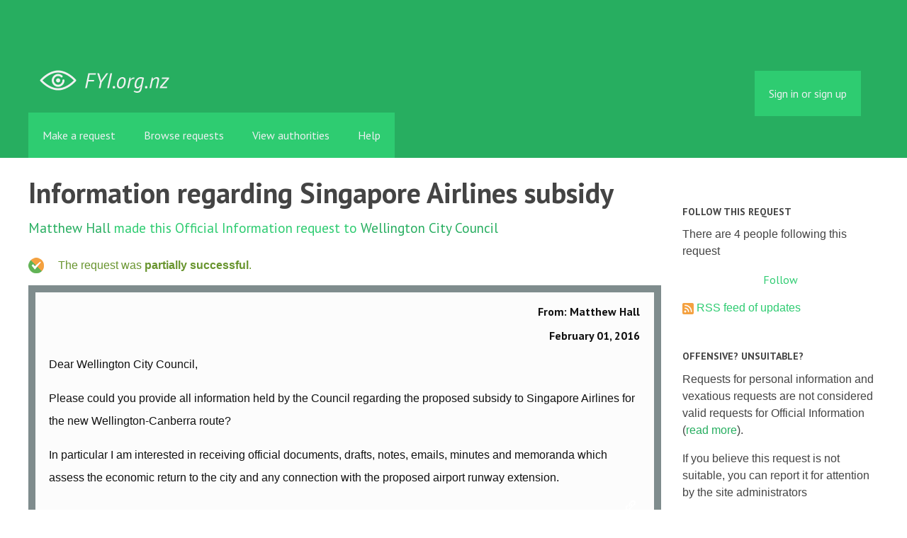

--- FILE ---
content_type: text/html; charset=utf-8
request_url: https://fyi.org.nz/request/3591-information-regarding-singapore-airlines-subsidy
body_size: 7124
content:
<!DOCTYPE html>
<html lang="en">
  <head>
    <meta charset="utf-8">
    <meta content="authenticity_token" name="csrf-param" />
<meta name="csrf-token" />

    <title>
        Information regarding Singapore Airlines subsidy - a Official Information Act request to Wellington City Council - FYI
    </title>

    <link href="/assets/favicon-13de4e9ab11f0cd1332b0b9ac137bac2.png" rel="shortcut icon" type="image/vnd.microsoft.icon" />


        <!--[if LTE IE 7]>
<link href="/assets/responsive/application-lte-ie7-b276e848f39ca7998fb649b972fcbc7e.css" media="all" rel="stylesheet" title="Main" type="text/css" />
<![endif]-->

<!--[if IE 8]>
<link href="/assets/responsive/application-ie8-2a33d4f243afc522738602feffd98886.css" media="all" rel="stylesheet" title="Main" type="text/css" />
<![endif]-->

<!--[if GT IE 8]><!-->
<link href="/assets/responsive/application-2ee005eb2d74416e640fe17033f8fbe7.css" media="all" rel="stylesheet" title="Main" type="text/css" />
<!--<![endif]-->

    <link href="/assets/responsive/print-5a91dffa2273ed19997f2864ead30d06.css" media="print" rel="stylesheet" type="text/css" />


    <script src="/assets/application-733a7bbb9fedf9faca5a5ab52a4402a2.js" type="text/javascript"></script>


        <link rel="alternate" type="application/atom+xml" title="New updates for the request 'Information regarding Singapore Airlines subsidy'" href="https://fyi.org.nz/feed/request/3591-information-regarding-singapore-airlines-subsidy">
          <link rel="alternate" type="application/json" title="JSON version of New updates for the request 'Information regarding Singapore Airlines subsidy'" href="https://fyi.org.nz/feed/request/3591-information-regarding-singapore-airlines-subsidy.json">
      <link rel="alternate" type="application/json" title="JSON version of this page" href="/request/3591-information-regarding-singapore-airlines-subsidy.json">
      <meta name="viewport" content="width=device-width, initial-scale=1.0" />
      <meta property="og:title" content="Information regarding Singapore Airlines subsidy - a Official Information Act request to Wellington City Council" />
  <meta property="og:type" content="article" />

    <meta property="article:published_time" content="2016-02-01T19:54:25+13:00" />
    <meta property="article:modified_time" content="2019-09-11T14:42:00+12:00" />
    <meta property="og:description" content="

Please could you provide all information held by the Council regarding the proposed subsidy to Singapore Airlines for the new Wellington-Canberra route? 

In particular I am interested in receiving official documents, drafts, notes, emails, minutes and memoranda which assess the economic return to the city and any connection with the proposed airport runway extension." />


<meta property="og:site_name" content="FYI" />
<meta property="og:url" content="https://fyi.org.nz/request/3591-information-regarding-singapore-airlines-subsidy" />
<meta property="og:image" content="https://fyi.org.nz/assets/logo-opengraph-119636142d8a3d2d790921996563cbe0.png" />
<meta property="og:image:width" content="256" />
<meta property="og:image:height" content="256" />

    <meta name="viewport" content="width=device-width, initial-scale=1">
<script src="/assets/desig-66d489a0e423f4836971014b72bb042c.js" type="text/javascript"></script>
<script src="/assets/app-d9ad43004c40e6090a597d7e098744ff.js" type="text/javascript"></script>
<script>
  (function(i,s,o,g,r,a,m){i['GoogleAnalyticsObject']=r;i[r]=i[r]||function(){
  (i[r].q=i[r].q||[]).push(arguments)},i[r].l=1*new Date();a=s.createElement(o),
  m=s.getElementsByTagName(o)[0];a.async=1;a.src=g;m.parentNode.insertBefore(a,m)
  })(window,document,'script','//www.google-analytics.com/analytics.js','ga');

  ga('create', 'UA-8040976-7', 'auto');
  ga('send', 'pageview');

</script>

  </head>
  <body class="">


    <div class="entirebody">
      <div id="other-country-notice" class="popup">
        <span class="popup-content">
        </span>
        <span class="popup-close"><a href="#top" >Close</a></span>
      </div>
        <div class="only-show-for-print">
  <p class="print-information">Printed from https://fyi.org.nz/request/3591-information-regarding-singapore-airlines-subsidy on January 22, 2026 10:49</p>
</div>
<div id="banner" class="banner">
  <div id="banner_inner" class="banner_inner">
    <div id="banner_content" class="banner_content">
      <div class="banner_site-title">
        <h1><a href="/" class="site-title__logo" id="logo">FYI</a></h1>
      </div>

      <div class="rsp_menu_button">
        <a href="#banner" class="open"> <i class="icon-menu"></i> Menu </a>
        <a href="#" class="close"> <i class="icon-menu"></i> Close </a>
      </div>

      

        <div id="logged_in_bar" class="logged_in_bar">
          <div id="logged_in_links" class="logged_in_links">
              <a href="/profile/sign_in?r=%2Frequest%2F3591-information-regarding-singapore-airlines-subsidy">Sign in or sign up</a>
          </div>
        </div>
    </div>

    <div id="topnav" class="topnav">
  <ul id="navigation" class="navigation">

    <li class="">
      <a href="/select_authority" id="make-request-link">Make a request</a>
    </li>

    <li class="selected">
      <a href="/list/successful">Browse requests</a>
    </li>

    <li class="">
      <a href="/body/list/all">View authorities</a>
    </li>


    <li class="">
      <a href="/help/about">Help</a>
    </li>

    <li id="navigation_search" class="navigation_search">
      <form id="navigation_search_form" class="navigation_search_form" method="get" action="/search/all" role="search">
        <label class="visually-hidden" for="navigation_search_button">
          Search
        </label>
        <input class="navigation_search_button" id="navigation_search_button" name="query" placeholder="Search" title="type your search term here" type="search" />
        <button type="submit">
          <span class="visually-hidden">
            Submit Search
          </span>
        </button>
      </form>
    </li>
  </ul>
</div>

  </div>
</div>


      <div id="wrapper">
        <div id="content">

          <div id="request_show" class="controller_request">
            




<div id="left_column" class="left_column">
  <h1>Information regarding Singapore Airlines subsidy</h1>


  <p class="subtitle">
      <a href="/user/matthew_hall">Matthew Hall</a> made this Official Information request
      to <a href="/body/wellington_city_council">Wellington City Council</a>
  </p>

  <p id="request_status" class="request_icon_line icon_partially_successful">
      The request was <strong>partially successful</strong>.
  </p>

      <div class="ff-print-fix"></div>
  <div class="outgoing correspondence box" id="outgoing-7441">
    


    <h2>
      From: Matthew Hall<br>
      <br><time datetime="2016-02-01T19:54:27+13:00" title="2016-02-01 19:54:27 +1300">February 01, 2016</time>
    </h2>

    <div class="correspondence_text">

  <p><p>Dear Wellington City Council,</p>

<p>Please could you provide all information held by the Council regarding the proposed subsidy to Singapore Airlines for the new Wellington-Canberra route? </p>

<p>In particular I am interested in receiving official documents, drafts, notes, emails, minutes and memoranda which assess the economic return to the city and any connection with the proposed airport runway extension.</p></p>
</div>


    <p class="event_actions">
      <a href="/request/3591-information-regarding-singapore-airlines-subsidy#outgoing-7441" class="link_to_this">Link to this</a>
    </p>
</div>


      <div class="ff-print-fix"></div>
  <div class="incoming correspondence box normal" id="incoming-11185">
    


    <h2>
        From: BUS: IRO<br>

        Wellington City Council<br>

      <br><time datetime="2016-02-01T19:54:39+13:00" title="2016-02-01 19:54:39 +1300">February 01, 2016</time>
    </h2>

    <div class="correspondence_text">

  <p>Thank you for your email, sent to the Issues Resolution Office at Wellington City Council.<br><br>This email address is monitored daily. Your email will be assessed and actioned in due course.<br><br>We appreciate your patience.<br><br>Wellington City Council Issues Resolution Office.</p>
</div>


    <p class="event_actions">

      <a href="/request/3591-information-regarding-singapore-airlines-subsidy#incoming-11185" class="link_to_this">Link to this</a>
    </p>
</div>


      <div class="ff-print-fix"></div>

      <div class="ff-print-fix"></div>
  <div class="incoming correspondence box normal" id="incoming-13783">
    


    <h2>
        From: Chris Brown (WCC IRO)<br>

        Wellington City Council<br>

      <br><time datetime="2016-07-14T13:05:23+12:00" title="2016-07-14 13:05:23 +1200">July 14, 2016</time>
    </h2>

    <div class="correspondence_text">
    <div class="attachments">
      <hr class="top">

        <p class="attachment">

            <a href="/request/3591/response/13783/attach/2/IRO%205071%20Hall%2001a.doc"><img alt="Attachment" class="attachment_image" src="/assets/icon_application_vnd.ms-word_large-c5c2289da0b4e05af4f18bc529829d20.png" /></a>

          <strong>IRO 5071 Hall 01a.doc</strong>
          <br>

          359K
          <a href="/request/3591/response/13783/attach/2/IRO%205071%20Hall%2001a.doc">Download</a>

            <a href="/request/3591/response/13783/attach/html/2/IRO%205071%20Hall%2001a.doc.html">View as HTML</a>
          <!-- (application/vnd.ms-word) -->
          
        </p>

      <hr class="bottom">
    </div>

  <p></p>
</div>


    <p class="event_actions">

      <a href="/request/3591-information-regarding-singapore-airlines-subsidy#incoming-13783" class="link_to_this">Link to this</a>
    </p>
</div>


      <div class="ff-print-fix"></div>
  <div class="incoming correspondence box normal" id="incoming-13784">
    


    <h2>
        From: Chris Brown (WCC IRO)<br>

        Wellington City Council<br>

      <br><time datetime="2016-07-14T13:06:33+12:00" title="2016-07-14 13:06:33 +1200">July 14, 2016</time>
    </h2>

    <div class="correspondence_text">
    <div class="attachments">
      <hr class="top">

        <p class="attachment">

            <a href="/request/3591/response/13784/attach/2/WCC%20WIAL%20SINGAPORE%20AIR%20connecting%20wellington%20ceo%20to%20councillors.pdf"><img alt="Attachment" class="attachment_image" src="/assets/icon_application_pdf_large-ac8f882d00b1f815e3bb737639160699.png" /></a>

          <strong>WCC WIAL SINGAPORE AIR connecting wellington ceo to councillors.pdf</strong>
          <br>

          20.5M
          <a href="/request/3591/response/13784/attach/2/WCC%20WIAL%20SINGAPORE%20AIR%20connecting%20wellington%20ceo%20to%20councillors.pdf">Download</a>

            <a href="/request/3591/response/13784/attach/html/2/WCC%20WIAL%20SINGAPORE%20AIR%20connecting%20wellington%20ceo%20to%20councillors.pdf.html">View as HTML</a>
          <!-- (application/pdf) -->
          
        </p>

      <hr class="bottom">
    </div>

  <p></p>
</div>


    <p class="event_actions">

      <a href="/request/3591-information-regarding-singapore-airlines-subsidy#incoming-13784" class="link_to_this">Link to this</a>
    </p>
</div>


      <div class="ff-print-fix"></div>
  <div class="incoming correspondence box normal" id="incoming-13785">
    


    <h2>
        From: Chris Brown (WCC IRO)<br>

        Wellington City Council<br>

      <br><time datetime="2016-07-14T13:06:42+12:00" title="2016-07-14 13:06:42 +1200">July 14, 2016</time>
    </h2>

    <div class="correspondence_text">
    <div class="attachments">
      <hr class="top">

        <p class="attachment">

            <a href="/request/3591/response/13785/attach/2/WCC%20WIAL%20SINGAPORE%20AIR%20connecting%20wellington%20ceo%20to%20councillors.pdf"><img alt="Attachment" class="attachment_image" src="/assets/icon_application_pdf_large-ac8f882d00b1f815e3bb737639160699.png" /></a>

          <strong>WCC WIAL SINGAPORE AIR connecting wellington ceo to councillors.pdf</strong>
          <br>

          20.5M
          <a href="/request/3591/response/13785/attach/2/WCC%20WIAL%20SINGAPORE%20AIR%20connecting%20wellington%20ceo%20to%20councillors.pdf">Download</a>

            <a href="/request/3591/response/13785/attach/html/2/WCC%20WIAL%20SINGAPORE%20AIR%20connecting%20wellington%20ceo%20to%20councillors.pdf.html">View as HTML</a>
          <!-- (application/pdf) -->
          
        </p>

      <hr class="bottom">
    </div>

  <p></p>
</div>


    <p class="event_actions">

      <a href="/request/3591-information-regarding-singapore-airlines-subsidy#incoming-13785" class="link_to_this">Link to this</a>
    </p>
</div>


      <div class="ff-print-fix"></div>
  <div class="incoming correspondence box normal" id="incoming-13786">
    


    <h2>
        From: Chris Brown (WCC IRO)<br>

        Wellington City Council<br>

      <br><time datetime="2016-07-14T13:07:08+12:00" title="2016-07-14 13:07:08 +1200">July 14, 2016</time>
    </h2>

    <div class="correspondence_text">
    <div class="attachments">
      <hr class="top">

        <p class="attachment">

            <a href="/request/3591/response/13786/attach/2/WCC%20WIAL%20SINGAPORE%20AIR%20connecting%20wellington%20ceo%20to%20regional%20mayors.pdf"><img alt="Attachment" class="attachment_image" src="/assets/icon_application_pdf_large-ac8f882d00b1f815e3bb737639160699.png" /></a>

          <strong>WCC WIAL SINGAPORE AIR connecting wellington ceo to regional mayors.pdf</strong>
          <br>

          6.0M
          <a href="/request/3591/response/13786/attach/2/WCC%20WIAL%20SINGAPORE%20AIR%20connecting%20wellington%20ceo%20to%20regional%20mayors.pdf">Download</a>

            <a href="/request/3591/response/13786/attach/html/2/WCC%20WIAL%20SINGAPORE%20AIR%20connecting%20wellington%20ceo%20to%20regional%20mayors.pdf.html">View as HTML</a>
          <!-- (application/pdf) -->
          
        </p>

      <hr class="bottom">
    </div>

  <p></p>
</div>


    <p class="event_actions">

      <a href="/request/3591-information-regarding-singapore-airlines-subsidy#incoming-13786" class="link_to_this">Link to this</a>
    </p>
</div>


      <div class="ff-print-fix"></div>
  <div class="incoming correspondence box normal" id="incoming-13787">
    


    <h2>
        From: Chris Brown (WCC IRO)<br>

        Wellington City Council<br>

      <br><time datetime="2016-07-14T13:07:33+12:00" title="2016-07-14 13:07:33 +1200">July 14, 2016</time>
    </h2>

    <div class="correspondence_text">
    <div class="attachments">
      <hr class="top">

        <p class="attachment">

            <a href="/request/3591/response/13787/attach/2/WCC%20WIAL%20SINGAPORE%20AIR%20sia%20calculations.pdf"><img alt="Attachment" class="attachment_image" src="/assets/icon_application_pdf_large-ac8f882d00b1f815e3bb737639160699.png" /></a>

          <strong>WCC WIAL SINGAPORE AIR sia calculations.pdf</strong>
          <br>

          477K
          <a href="/request/3591/response/13787/attach/2/WCC%20WIAL%20SINGAPORE%20AIR%20sia%20calculations.pdf">Download</a>

            <a href="/request/3591/response/13787/attach/html/2/WCC%20WIAL%20SINGAPORE%20AIR%20sia%20calculations.pdf.html">View as HTML</a>
          <!-- (application/pdf) -->
          
        </p>

      <hr class="bottom">
    </div>

  <p></p>
</div>


    <p class="event_actions">

      <a href="/request/3591-information-regarding-singapore-airlines-subsidy#incoming-13787" class="link_to_this">Link to this</a>
    </p>
</div>


      <div class="ff-print-fix"></div>
  <div class="incoming correspondence box normal" id="incoming-13788">
    


    <h2>
        From: Chris Brown (WCC IRO)<br>

        Wellington City Council<br>

      <br><time datetime="2016-07-14T13:08:01+12:00" title="2016-07-14 13:08:01 +1200">July 14, 2016</time>
    </h2>

    <div class="correspondence_text">
    <div class="attachments">
      <hr class="top">

        <p class="attachment">

            <a href="/request/3591/response/13788/attach/2/WCC%20WIAL%20SINGAPORE%20AIR%20Capital%20Gains.pdf"><img alt="Attachment" class="attachment_image" src="/assets/icon_application_pdf_large-ac8f882d00b1f815e3bb737639160699.png" /></a>

          <strong>WCC WIAL SINGAPORE AIR Capital Gains.pdf</strong>
          <br>

          20.0M
          <a href="/request/3591/response/13788/attach/2/WCC%20WIAL%20SINGAPORE%20AIR%20Capital%20Gains.pdf">Download</a>

            <a href="/request/3591/response/13788/attach/html/2/WCC%20WIAL%20SINGAPORE%20AIR%20Capital%20Gains.pdf.html">View as HTML</a>
          <!-- (application/pdf) -->
          
        </p>

      <hr class="bottom">
    </div>

  <p></p>
</div>


    <p class="event_actions">

      <a href="/request/3591-information-regarding-singapore-airlines-subsidy#incoming-13788" class="link_to_this">Link to this</a>
    </p>
</div>


      <div class="ff-print-fix"></div>
  <div class="incoming correspondence box normal" id="incoming-13789">
    


    <h2>
        From: Chris Brown (WCC IRO)<br>

        Wellington City Council<br>

      <br><time datetime="2016-07-14T13:08:26+12:00" title="2016-07-14 13:08:26 +1200">July 14, 2016</time>
    </h2>

    <div class="correspondence_text">
    <div class="attachments">
      <hr class="top">

        <p class="attachment">

            <a href="/request/3591/response/13789/attach/2/WCC%20WIAL%20SINGAPORE%20AIR%20RD%20RA.pdf"><img alt="Attachment" class="attachment_image" src="/assets/icon_application_pdf_large-ac8f882d00b1f815e3bb737639160699.png" /></a>

          <strong>WCC WIAL SINGAPORE AIR RD RA.pdf</strong>
          <br>

          1.4M
          <a href="/request/3591/response/13789/attach/2/WCC%20WIAL%20SINGAPORE%20AIR%20RD%20RA.pdf">Download</a>

            <a href="/request/3591/response/13789/attach/html/2/WCC%20WIAL%20SINGAPORE%20AIR%20RD%20RA.pdf.html">View as HTML</a>
          <!-- (application/pdf) -->
          
        </p>

      <hr class="bottom">
    </div>

  <p></p>
</div>


    <p class="event_actions">

      <a href="/request/3591-information-regarding-singapore-airlines-subsidy#incoming-13789" class="link_to_this">Link to this</a>
    </p>
</div>


      <div class="ff-print-fix"></div>
  <div class="incoming correspondence box normal" id="incoming-13790">
    


    <h2>
        From: Chris Brown (WCC IRO)<br>

        Wellington City Council<br>

      <br><time datetime="2016-07-14T13:08:44+12:00" title="2016-07-14 13:08:44 +1200">July 14, 2016</time>
    </h2>

    <div class="correspondence_text">
    <div class="attachments">
      <hr class="top">

        <p class="attachment">

            <a href="/request/3591/response/13790/attach/2/WCC%20WIAL%20SINGAPORE%20AIR%20RD.pdf"><img alt="Attachment" class="attachment_image" src="/assets/icon_application_pdf_large-ac8f882d00b1f815e3bb737639160699.png" /></a>

          <strong>WCC WIAL SINGAPORE AIR RD.pdf</strong>
          <br>

          1.4M
          <a href="/request/3591/response/13790/attach/2/WCC%20WIAL%20SINGAPORE%20AIR%20RD.pdf">Download</a>

            <a href="/request/3591/response/13790/attach/html/2/WCC%20WIAL%20SINGAPORE%20AIR%20RD.pdf.html">View as HTML</a>
          <!-- (application/pdf) -->
          
        </p>

      <hr class="bottom">
    </div>

  <p></p>
</div>


    <p class="event_actions">

      <a href="/request/3591-information-regarding-singapore-airlines-subsidy#incoming-13790" class="link_to_this">Link to this</a>
    </p>
</div>


      <div class="ff-print-fix"></div>



  <div id="after_actions" class="after_actions">
  <h2>Things to do with this request</h2>

  <div id="anyone_actions" class="anyone_actions">
    <strong>Anyone:</strong>

    <ul>
        <li>
          <a href="https://fyi.org.nz/annotate/request/3591-information-regarding-singapore-airlines-subsidy">Add an annotation</a> (to help the requester or others)
        </li>


      <li>
        <a href="/request/3591-information-regarding-singapore-airlines-subsidy/download">Download a zip file of all correspondence</a> (note: this contains the same information already available above).
      </li>
    </ul>
  </div>

    <div id="owner_actions" class="owner_actions">
      <strong>Matthew Hall only:</strong>

      <ul>
        <li>
            <a href="/request/3591/followups/new/13790#followup">Write a reply</a>
        </li>

          <li>
            <a href="/request/3591-information-regarding-singapore-airlines-subsidy?update_status=1">Update the status of this request</a>
          </li>

        <li>
          <a href="http://www.ombudsman.parliament.nz/make-a-complaint/complaining-about-access-to-official-information-551307291224432">Make a complaint to the Ombudsman</a>
        </li>
      </ul>
    </div>

  <div id="public_body_actions" class="public_body_actions">
    <strong>Wellington City Council only: </strong>

    <ul>
      <li>
        <a href="/upload/request/3591-information-regarding-singapore-airlines-subsidy">Respond to request</a>
      </li>
    </ul>
  </div>
</div>

</div>

<div id="right_column" class="sidebar right_column">
  <div id="track-request" class="track-request">
    <h2>Follow this request</h2>

    <p>
      There are 4 people following this request
    </p>
    
  <div class="feed_link feed_link_sidebar">
      <a href="/track/request/3591-information-regarding-singapore-airlines-subsidy" class="link_button_green track-request-action">Follow</a>
  </div>

    <div class="feed_link feed_link_sidebar">
  <a href="/feed/request/3591-information-regarding-singapore-airlines-subsidy"><img alt="RSS icon" src="/assets/feed-16-cb3420750747d3e9acd1086359fdeec7.png" /></a>
  <a href="/feed/request/3591-information-regarding-singapore-airlines-subsidy">RSS feed of updates</a>
</div>

  </div>

    <h2>Offensive? Unsuitable?</h2>
        <p>Requests for personal information and vexatious requests are not considered valid requests for Official Information (<a href="/help/about">read more</a>).</p>
        <p>If you believe this request is not suitable, you can report it for attention by the site administrators</p>
        <a href="/request/3591-information-regarding-singapore-airlines-subsidy/report/new" class="report-this-request">Report this request</a>

  <h2>Act on what you've learnt</h2>

<div class="act_link act_link--twitter">

  <a href="https://twitter.com/share?related=mySocietyIntl%3AHelping+people+set+up+sites+like+FYI+all+over+the+world&amp;text=%27Information+regarding+Singapore+Airlines+subsidy%27&amp;url=https%3A%2F%2Ffyi.org.nz%2Frequest%2F3591-information-regarding-singapore-airlines-subsidy&amp;via=FYI_NZ">Tweet this request</a>
</div>

<div class="act_link act_link--wordpress">
  <a href="http://wordpress.com/">Start your own blog</a>
</div>


  <!-- Consider listing websites that users might find useful here (in your theme) -->


      <h2>Similar requests</h2>
        
<div class="request_short_listing">
  <h3><a href="/request/3590-information-regarding-singapore-airlines-subsidy">Information regarding Singapore Airlines subsidy</a></h3>
  <p>
    To <a href="/body/wellington_city_council">Wellington City Council</a>
    by <a href="/user/matthew_hall">Matthew Hall</a>
    <time datetime="2016-02-01T19:47:03+13:00" title="2016-02-01 19:47:03 +1300">February 01, 2016</time>
  </p>
</div>

        
<div class="request_short_listing">
  <h3><a href="/request/30832-singapore-airlines-subsidy">Singapore Airlines Subsidy</a></h3>
  <p>
    To <a href="/body/wellington_city_council">Wellington City Council</a>
    by <a href="/user/ainslie_smith">Ainslie Smith</a>
    <time datetime="2025-04-26T17:58:13+12:00" title="2025-04-26 17:58:13 +1200">April 26, 2025</time>
  </p>
</div>

        
<div class="request_short_listing">
  <h3><a href="/request/2963-questions-re-the-wellington-airport-runway-extension">Questions re the Wellington Airport Runway Extension</a></h3>
  <p>
    To <a href="/body/wellington_city_council">Wellington City Council</a>
    by <a href="/user/dr_sea_rotmann_2">Dr Sea Rotmann</a>
    <time datetime="2015-07-20T16:56:12+12:00" title="2015-07-20 16:56:12 +1200">July 20, 2015</time>
  </p>
</div>

        
<div class="request_short_listing">
  <h3><a href="/request/30046-communications-with-wellington-airport">Communications with Wellington Airport</a></h3>
  <p>
    To <a href="/body/wellington_city_council">Wellington City Council</a>
    by <a href="/user/alan_riley">Alan Riley</a>
    <time datetime="2025-02-11T20:58:36+13:00" title="2025-02-11 20:58:36 +1300">February 11, 2025</time>
  </p>
</div>

        
<div class="request_short_listing">
  <h3><a href="/request/12617-waikato-regional-airport-ltd-annual-report">Waikato Regional Airport Ltd Annual Report</a></h3>
  <p>
    To <a href="/body/hamilton_city_council">Hamilton City Council</a>
    by <a href="/user/thomas_holmes">Thomas Holmes</a>
    <time datetime="2020-04-13T19:19:19+12:00" title="2020-04-13 19:19:19 +1200">April 13, 2020</time>
  </p>
</div>

        
<div class="request_short_listing">
  <h3><a href="/request/19806-all-times-whangarei-is-mentioned-in-cabinet-papers-from-date-beginning-26-october-2017">All times &#x27;Whangārei&#x27; is mentioned in Cabinet papers from date beginning 26 October 2017</a></h3>
  <p>
    To <a href="/body/dpmc">Department of the Prime Minister and Cabinet</a>
    by <a href="/user/harry_peterson">Harry Peterson</a>
    <time datetime="2022-07-02T02:08:00+12:00" title="2022-07-02 02:08:00 +1200">July 02, 2022</time>
  </p>
</div>

        
<div class="request_short_listing">
  <h3><a href="/request/17263-wellington-airport">Wellington airport</a></h3>
  <p>
    To <a href="/body/kainga_ora">Kāinga Ora–Homes and Communities</a>
    by <a href="/user/brenda">Brenda</a>
    <time datetime="2021-10-19T11:15:50+13:00" title="2021-10-19 11:15:50 +1300">October 19, 2021</time>
  </p>
</div>

        
<div class="request_short_listing">
  <h3><a href="/request/27261-airport-relocation-report">Airport Relocation Report</a></h3>
  <p>
    To <a href="/body/buller_district_council">Buller District Council</a>
    by <a href="/user/kevin_smith_2">Kevin Smith</a>
    <time datetime="2024-06-14T12:58:31+12:00" title="2024-06-14 12:58:31 +1200">June 14, 2024</time>
  </p>
</div>

        
<div class="request_short_listing">
  <h3><a href="/request/3106-mayor-and-councillor-travel-information-and-costs">Mayor and Councillor Travel Information and Costs</a></h3>
  <p>
    To <a href="/body/wellington_city_council">Wellington City Council</a>
    by <a href="/user/ian_apperley">Ian Apperley</a>
    <time datetime="2015-08-31T17:24:09+12:00" title="2015-08-31 17:24:09 +1200">August 31, 2015</time>
  </p>
</div>

        
<div class="request_short_listing">
  <h3><a href="/request/26665-february-briefings">February Briefings</a></h3>
  <p>
    To <a href="/body/mot">Ministry of Transport</a>
    by <a href="/user/irene_4">Irene</a>
    <time datetime="2024-05-08T08:28:45+12:00" title="2024-05-08 08:28:45 +1200">May 08, 2024</time>
  </p>
</div>

        <p><a href="/similar/request/3591-information-regarding-singapore-airlines-subsidy">More similar requests</a></p>

  <p><a href="/details/request/3591-information-regarding-singapore-airlines-subsidy">Event history details</a></p>

  <!-- this link with this wording is here for legal reasons, discuss with
    board and our lawyer before changing or removing it -->
  <p><small><a href="/help/officers#copyright">Are you the owner of any commercial copyright on this page?</a></small></p>
</div>


          </div>
          <div style="clear:both"></div>
        </div>
      </div>
        <div class="footer" id="footer">
  <div class="row">
    <ul class="about__contact-links">
      <li>
        Powered by <a href="http://www.alaveteli.org/">Alaveteli</a>
      </li>
      <li>
        <a href="/help/contact">Contact us</a>
      </li>
      <li>
        <a href="/help">Help</a>
      </li>
      <li>
        <a href="/help/privacy">Privacy and cookies</a>
      </li>
      <li>
        <a href="/help/api">API</a>
      </li>
      <li>
        <a href="https://twitter.com/FYI_NZ">@FYI_NZ</a>
      </li>
      <li class='pull-right'>
        Supported by
        <a href="http://nzherald.co.nz"><img class='sponsor' src="//s3-ap-southeast-2.amazonaws.com/nzh-assets/herald.png"></a>
      </li>
    </ul>
  </div>
</div>


    </div>
    <div id="link_box"><span class="close-button">X</span>
      Paste this link into emails, tweets, and anywhere else:
      <br />
      <label class="visually-hidden" for="link_box__text">Link</label>
      <input type="text" id="link_box__text">
    </div>
      <script type="text/javascript">
        var gaJsHost = (("https:" == document.location.protocol) ? "https://ssl." : "http://www.");
        document.write(unescape("%3Cscript src='" + gaJsHost + "google-analytics.com/ga.js' type='text/javascript'%3E%3C/script%3E"));
      </script>
      <script type="text/javascript">
        var pageTracker = _gat._getTracker("UA-15292420-1");
        pageTracker._trackPageview();
      </script>


    
  </body>
</html>
